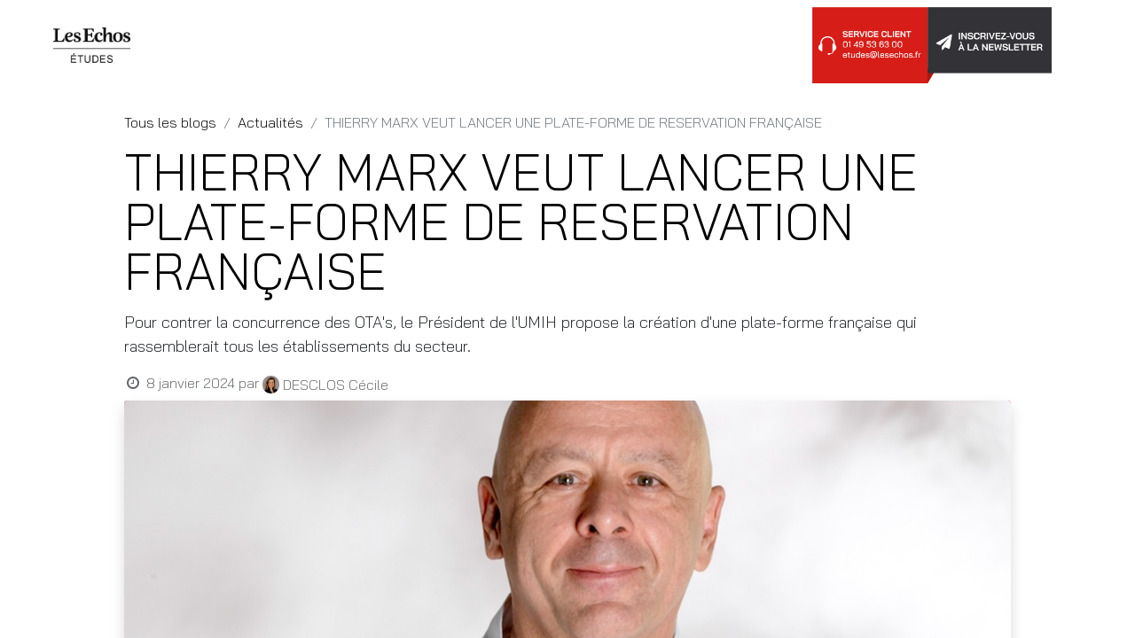

--- FILE ---
content_type: text/html; charset=utf-8
request_url: https://www.lesechos-etudes.fr/blog/actualites-21/thierry-marx-veut-lancer-une-plate-forme-de-reservation-francaise-12287
body_size: 18617
content:
<!DOCTYPE html>
        
        
        
        <html lang="fr-FR" data-website-id="1" data-main-object="blog.post(12287,)" data-add2cart-redirect="0">
            <head>
                <meta charset="utf-8"/>
                <meta http-equiv="X-UA-Compatible" content="IE=edge,chrome=1"/>
    <meta name="viewport" content="width=device-width, initial-scale=1, user-scalable=no"/>
        <meta name="generator" content="Odoo"/>
        <meta name="description" content="Pour contrer la concurrence des OTA&#39;s, le Président de l&#39;UMIH propose la création d&#39;une plate-forme française qui rassemblerait tous les établissements du secteur."/>
            
        <meta property="og:type" content="article"/>
        <meta property="og:title" content="THIERRY MARX VEUT LANCER UNE PLATE-FORME DE RESERVATION FRANÇAISE"/>
        <meta property="og:site_name" content="Les Echos Etudes"/>
        <meta property="og:url" content="https://www.lesechos-etudes.fr/blog/actualites-21/thierry-marx-veut-lancer-une-plate-forme-de-reservation-francaise-12287"/>
        <meta property="og:image" content="https://www.lesechos-etudes.fr/web/image/49294-ae5cbfc5/THIERRY%20MARX.jpeg"/>
        <meta property="og:description" content="Pour contrer la concurrence des OTA&#39;s, le Président de l&#39;UMIH propose la création d&#39;une plate-forme française qui rassemblerait tous les établissements du secteur."/>
        <meta property="article:published_time" content="2024-01-08 10:22:05"/>
        <meta property="article:modified_time" content="2024-01-08 10:22:05.269357"/>
        <meta property="article:tag" content="Agroalimentaire"/>
        <meta property="article:tag" content="Distribution - Biens de consommation"/>
            
        <meta name="twitter:card" content="summary_large_image"/>
        <meta name="twitter:title" content="THIERRY MARX VEUT LANCER UNE PLATE-FORME DE RESERVATION FRANÇAISE"/>
        <meta name="twitter:image" content="https://www.lesechos-etudes.fr/web/image/49294-ae5cbfc5/THIERRY%20MARX.jpeg"/>
        <meta name="twitter:description" content="Pour contrer la concurrence des OTA&#39;s, le Président de l&#39;UMIH propose la création d&#39;une plate-forme française qui rassemblerait tous les établissements du secteur."/>
        
        <link rel="canonical" href="https://www.lesechos-etudes.fr/blog/actualites-21/thierry-marx-veut-lancer-une-plate-forme-de-reservation-francaise-12287"/>
        
        <link rel="preconnect" href="https://fonts.gstatic.com/" crossorigin=""/>

                <title> THIERRY MARX VEUT LANCER UNE PLATE-FORME DE RESERVATION FRANÇAISE | Les Echos Etudes </title>
                <link type="image/x-icon" rel="shortcut icon" href="/web/image/website/1/favicon?unique=ae5daf2"/>
    <link type="text/css" rel="stylesheet" href="/web/assets/72033-cdc77b9/1/web.assets_common.min.css" data-asset-bundle="web.assets_common" data-asset-version="cdc77b9"/>
    <link type="text/css" rel="stylesheet" href="/web/assets/72021-a3be89c/1/web.assets_frontend.min.css" data-asset-bundle="web.assets_frontend" data-asset-version="a3be89c"/>

                <script id="web.layout.odooscript" type="text/javascript">
                    var odoo = {
                        csrf_token: "4658864ea967f11a806594793bc98e4d8dfaaa69o1800314214",
                        debug: "",
                    };
                </script>
    <script type="text/javascript">
                odoo.__session_info__ = {"is_admin": false, "is_system": false, "is_website_user": true, "user_id": false, "is_frontend": true, "profile_session": null, "profile_collectors": null, "profile_params": null, "show_effect": true, "bundle_params": {"lang": "en_US", "website_id": 1}, "translationURL": "/website/translations", "cache_hashes": {"translations": "142ff943738581c8d58fb6b4476f2216dfb40d12"}, "recaptcha_public_key": "6Lf1r48gAAAAAIcqEfXJcM4l0Ww94Q8xW14TO6de", "geoip_country_code": "US", "geoip_phone_code": 1, "lang_url_code": "fr", "is_big_account": false, "paper_option_limit": 99};
                if (!/(^|;\s)tz=/.test(document.cookie)) {
                    const userTZ = Intl.DateTimeFormat().resolvedOptions().timeZone;
                    document.cookie = `tz=${userTZ}; path=/`;
                }
            </script>
    
    <script defer="defer" type="text/javascript" src="/web/assets/71977-265d88f/1/web.assets_frontend_minimal.min.js" data-asset-bundle="web.assets_frontend_minimal" data-asset-version="265d88f"></script>
    
    <script defer="defer" type="text/javascript" data-src="/web/assets/72023-bf7742f/1/web.assets_frontend_lazy.min.js" data-asset-bundle="web.assets_frontend_lazy" data-asset-version="bf7742f"></script>

                
                

<script>(function(w,d,s,l,i){w[l]=w[l]||[];w[l].push({'gtm.start':
new Date().getTime(),event:'gtm.js'});var f=d.getElementsByTagName(s)[0],
j=d.createElement(s),dl=l!='dataLayer'?'&l='+l:'';j.async=true;j.src=
'https://www.googletagmanager.com/gtm.js?id='+i+dl;f.parentNode.insertBefore(j,f);
})(window,document,'script','dataLayer','GTM-MJWDGGS');</script>

        
            </head>
            <body>
                

<noscript><iframe src="https://www.googletagmanager.com/ns.html?id=GTM-MJWDGGS" height="0" width="0" style="display:none;visibility:hidden"></iframe></noscript>

                <div id="wrapwrap" class="   ">
      <header id="top" data-anchor="true" data-name="Header" class="  o_header_standard">
        
    <nav data-name="Navbar" class="navbar navbar-expand-lg navbar-light o_colored_level o_cc shadow-sm">
        
            <div id="top_menu_container" class="container justify-content-start justify-content-lg-between">
                
    <a href="/" class="navbar-brand logo me-4">
            
            <span role="img" aria-label="Logo of Les Echos Etudes" title="Les Echos Etudes"><img src="/web/image/website/1/logo/Les%20Echos%20Etudes?unique=ae5daf2" class="img img-fluid" width="95" height="40" alt="Les Echos Etudes" loading="lazy"/></span>
        </a>
    
                
                <div id="top_menu_collapse" class="collapse navbar-collapse order-last order-lg-0">
    <ul id="top_menu" role="menu" class="nav navbar-nav o_menu_loading flex-grow-1">
        
                        
    <li role="presentation" class="nav-item">
        <a role="menuitem" href="/boutique" class="nav-link ">
            <span>ÉTUDES DE MARCHÉ</span>
        </a>
    </li>
    <li class="nav-item dropdown  ">
        <a data-bs-toggle="dropdown" href="#" class="nav-link dropdown-toggle ">
            <span>ÉTUDES SUR-MESURE</span>
        </a>
        <ul class="dropdown-menu" role="menu">
    <li role="presentation" class="">
        <a role="menuitem" href="/etude-potentiel-marche" class="dropdown-item ">
            <span>ETUDES ET POTENTIEL DE MARCHE</span>
        </a>
    </li>
    <li role="presentation" class="">
        <a role="menuitem" href="/panels-enquetes-barometres-et-observatoires" class="dropdown-item ">
            <span>ENQUETES, PANELS ET BAROMETRES </span>
        </a>
    </li>
    <li role="presentation" class="">
        <a role="menuitem" href="/offre-federations-et-associations-professionnelles" class="dropdown-item ">
            <span>OFFRE FEDERATIONS ET ASSOCIATIONS PROFESSIONELLES</span>
        </a>
    </li>
    <li role="presentation" class="">
        <a role="menuitem" href="/dispositif-de-veille" class="dropdown-item ">
            <span>DISPOSITIF DE VEILLE</span>
        </a>
    </li>
        </ul>
    </li>
    <li class="nav-item dropdown  ">
        <a data-bs-toggle="dropdown" href="#" class="nav-link dropdown-toggle ">
            <span>BLOGS SECTORIELS</span>
        </a>
        <ul class="dropdown-menu" role="menu">
    <li role="presentation" class="">
        <a role="menuitem" href="/blog/actualites-21" class="dropdown-item ">
            <span>ACTUALITES</span>
        </a>
    </li>
    <li role="presentation" class="">
        <a role="menuitem" href="/book-focus" class="dropdown-item ">
            <span>BOOK &amp; FOCUS</span>
        </a>
    </li>
    <li role="presentation" class="">
        <a role="menuitem" href="/interviews" class="dropdown-item ">
            <span>INTERVIEWS</span>
        </a>
    </li>
    <li role="presentation" class="">
        <a role="menuitem" href="/secteurs" class="dropdown-item ">
            <span>SECTEURS</span>
        </a>
    </li>
        </ul>
    </li>
    <li role="presentation" class="nav-item">
        <a role="menuitem" href="/abonnement" class="nav-link ">
            <span>ABONNEMENT</span>
        </a>
    </li>
    <li class="nav-item dropdown  ">
        <a data-bs-toggle="dropdown" href="#" class="nav-link dropdown-toggle ">
            <span>ESPACE PRESSE</span>
        </a>
        <ul class="dropdown-menu" role="menu">
    <li role="presentation" class="">
        <a role="menuitem" href="/blog/espace-presse-22" class="dropdown-item ">
            <span>ACCUEIL</span>
        </a>
    </li>
    <li role="presentation" class="">
        <a role="menuitem" href="/blog/espace-presse-22/tag/revue-de-presse-15" class="dropdown-item ">
            <span>REVUE DE PRESSE</span>
        </a>
    </li>
    <li role="presentation" class="">
        <a role="menuitem" href="/blog/espace-presse-22/tag/communique-de-presse-14" class="dropdown-item ">
            <span>COMMUNIQUE DE PRESSE</span>
        </a>
    </li>
        </ul>
    </li>
        
            <li class="nav-item mx-lg-3 divider d-none"></li> 
            <li class="o_wsale_my_cart align-self-md-start  nav-item mx-lg-3">
                <a href="/shop/cart" class="nav-link">
                    <i class="fa fa-shopping-cart"></i>
                    <sup class="my_cart_quantity badge text-bg-primary" data-order-id="">0</sup>
                </a>
            </li>
        
                        
            <li class="nav-item ms-lg-auto o_no_autohide_item">
                <a href="/web/login" class="nav-link fw-bold">Se connecter</a>
            </li>
                        
        
        
                    
    </ul>
    <a href="mailto:etudes@lesechos.fr?subject=Les Echos Etudes - service client : formulaire web">
      <img src="/lelp_license_management/static/src/img/bouton-serviceclient.png" alt="Service client" style="width: 140px; height: 86px;" loading="lazy"/>
    </a>
    <a class="" href="/newsletter">
      <img src="/lelp_license_management/static/src/img/Bouton-newsletter.png" alt="Lettre d&#39;information" style="width: 140px; height: 86px; transform: translate(-10px, -6px);" loading="lazy"/>
    </a>

                    
                </div>
                
        <div class="oe_structure oe_structure_solo ms-lg-4">
            
        </div>
                
    <button type="button" data-bs-toggle="collapse" data-bs-target="#top_menu_collapse" class="navbar-toggler ms-auto">
        <span class="navbar-toggler-icon o_not_editable"></span>
    </button>
            </div>
        
    </nav>
    
        </header>
      <main>
        
        <div id="wrap" class="js_blog website_blog">
            

        

        <section id="o_wblog_post_top">
            <div class="container">

            <div id="title" class="blog_header o_wblog_regular_cover_container o_wblog_read_with_sidebar mx-auto">

    <nav aria-label="fil d&#39;Ariane" class="breadcrumb flex-nowrap py-0 px-0 css_editable_mode_hidden mt-4 mb-3 bg-transparent">
        <li class="breadcrumb-item"><a href="/blog">Tous les blogs</a></li>
        <li class="breadcrumb-item">
            <a href="/blog/actualites-21">Actualités</a>
        </li>
        <li class="breadcrumb-item text-truncate active"><span>THIERRY MARX VEUT LANCER UNE PLATE-FORME DE RESERVATION FRANÇAISE</span></li>
    </nav>

                <div>
                    <div class="o_wblog_post_title mb-3  ">
                        <h1 id="o_wblog_post_name" data-oe-expression="blog_post.name" placeholder="Titre" data-blog-id="12287">THIERRY MARX VEUT LANCER UNE PLATE-FORME DE RESERVATION FRANÇAISE</h1>
                        <div id="o_wblog_post_subtitle" placeholder="Sous-titre">Pour contrer la concurrence des OTA&#39;s, le Président de l&#39;UMIH propose la création d&#39;une plate-forme française qui rassemblerait tous les établissements du secteur.</div>
                    </div>
                    <div class="text-muted mb-2">
                        <i class="fa fa-clock-o fa-fw"></i>
                        <span class="text-muted">8 janvier 2024</span>
                        <span>par
    <div class="o_not_editable align-items-center position-relative d-inline-flex me-2">
        <div style="line-height:1"><img src="/web/image/blog.post/12287/author_avatar/THIERRY%20MARX%20VEUT%20LANCER%20UNE%20PLATE-FORME%20DE%20RESERVATION%20FRAN%C3%87AISE?unique=6f835a9" class="img img-fluid rounded-circle o_wblog_author_avatar me-1" alt="THIERRY MARX VEUT LANCER UNE PLATE-FORME DE RESERVATION FRANÇAISE" loading="lazy"/></div>
        <div style="line-height:1">
            <span>DESCLOS Cécile</span>
        </div>
    </div>
                        </span>
                    </div>
                </div>

  <div data-name="Couverture" style="" data-use_size="True" class="o_record_cover_container d-flex flex-column h-100 o_colored_level o_cc o_cc3 o_half_screen_height o_record_has_cover  o_wblog_post_page_cover o_wblog_post_page_cover_regular rounded shadow overflow-hidden">
    <div style="background-image: url(/web/image/49294-ae5cbfc5/THIERRY%20MARX.jpeg);" class="o_record_cover_component o_record_cover_image "></div>
    
                
  </div>
            </div>
        </div>
    </section>

        <section id="o_wblog_post_main" class="container pt-4 pb-5 ">
            
            <div class="mx-auto o_wblog_read_with_sidebar">
                <div class="d-flex flex-column flex-lg-row justify-content-between">
                    <div id="o_wblog_post_content" class="o_container_small mx-0 w-100 flex-shrink-0">
    <div data-editor-message="ÉCRIVEZ ICI OU DÉPLACEZ DES BLOCS DE CONSTRUCTION" class="o_wblog_post_content_field   o_wblog_read_text"><div><font style="font-size: 11px;">Crédit photo : www.lechotouristique.com</font><br><br>À l’occasion du 71e congrès de l’Umih qui s’est tenu à Angers fin novembre, en discours de clôture, son président confédéral, Thierry Marx, a évoqué la concurrence des OTA’s pour le secteur. Il a indiqué que le taux de commission de base sur le prix de la chambre prélevé aux hôteliers par les OTA’s (Booking, Expedia…) s’élevait à 15 % ou 17 % et pouvait même grimper plus haut avec des surcommissions. Il a pointé également la rentabilité de seulement 2 % dans la restauration, versus un ratio de 17,9 % pour Booking.com, 22,6 % pour Airbnb et 21,2 % pour Google.</div>
<div><br></div>
<div>Dans ce contexte, Thierry Marx invite les acteurs du tourisme à se mobiliser. « Le moment est venu de reprendre la main pour ne pas devenir les serfs modernes des dotcom car les seigneurs d’aujourd’hui sont les géants de l’internet ». À ce titre, il appelle à la création d’une plate-forme alternative de création française qui fédérerait tous les établissements du secteur. Pour y parvenir, il propose de s’allier à la french tech, en citant les exemples de la start-up Mistral AI et du laboratoire de recherche Kyutai. Il appelle également à la création d’un fonds d’investissement qui entraînerait dans son sillage tous les acteurs du tourisme, avec un abondement de 500 € par établissement, et qui pourrait ainsi engranger 60 M€.<br><br>Copyright : Les Echos Publishing</div></div>

    <div class="css_editable_mode_hidden text-muted">
        <div>dans <a href="/blog/actualites-21"><b>Actualités</b></a></div>
        <div>#
                <a class="badge text-primary border me-1 post_link" href="/blog/actualites-21/tag/agroalimentaire-1">Agroalimentaire</a>
                <a class="badge text-primary border me-1 post_link" href="/blog/actualites-21/tag/distribution-biens-de-consommation-7">Distribution - Biens de consommation</a>
        </div>
    </div>
                    </div>
                    <div id="o_wblog_post_sidebar_col" class="ps-lg-5 ">
    <div id="o_wblog_post_sidebar">
        <div class="oe_structure" id="oe_structure_blog_post_sidebar_1"></div>
        <div class="o_wblog_sidebar_block pb-5">
    <div class="o_not_editable align-items-center position-relative h5 d-flex align-items-center">
        <div style="line-height:1"><img src="/web/image/blog.post/12287/author_avatar/THIERRY%20MARX%20VEUT%20LANCER%20UNE%20PLATE-FORME%20DE%20RESERVATION%20FRAN%C3%87AISE?unique=6f835a9" class="img img-fluid o_wblog_author_avatar_date me-2" alt="THIERRY MARX VEUT LANCER UNE PLATE-FORME DE RESERVATION FRANÇAISE" loading="lazy"/></div>
        <div style="line-height:1" class="small fw-bold">
            <span>DESCLOS Cécile</span>
            <small>8 janvier 2024</small>
        </div>
    </div>
        </div>
        <div class="oe_structure" id="oe_structure_blog_post_sidebar_2"></div>
        <div class="o_wblog_sidebar_block pb-5">
            <h6 class="text-uppercase pb-3 mb-4 border-bottom fw-bold">Partager cet article</h6>

            <div class="o_wblog_social_links d-flex flex-wrap mx-n1 o_not_editable">
                <a href="#" aria-label="Facebook" title="Partager sur Facebook" class="o_facebook bg-100 border mx-1 mb-2 rounded-circle d-flex align-items-center justify-content-center text-decoration-none"><i class="fa fa-facebook-square text-facebook"></i></a>
                <a href="#" aria-label="Twitter" title="Partager sur Twitter" class="o_twitter bg-100 border mx-1 mb-2 rounded-circle d-flex align-items-center justify-content-center text-decoration-none"><i class="fa fa-twitter text-twitter" aria-label="Twitter" title="Twitter"></i></a>
                <a href="#" aria-label="LinkedIn" title="Partager sur LinkedIn" class="o_linkedin bg-100 border mx-1 mb-2 rounded-circle d-flex align-items-center justify-content-center text-decoration-none"><i class="fa fa-linkedin text-linkedin" aria-label="LinkedIn" title="LinkedIn"></i></a>
            </div>
        </div>

        <div class="oe_structure" id="oe_structure_blog_post_sidebar_3"></div>
        <div class="o_wblog_sidebar_block pb-5">
            <h6 class="text-uppercase pb-3 mb-4 border-bottom fw-bold">Étiquettes</h6>
                <div class="h5">
                        <a class="badge border post_link text-decoration-none text-primary" href="/blog/actualites-21/tag/agroalimentaire-1">Agroalimentaire</a>
                        <a class="badge border post_link text-decoration-none text-primary" href="/blog/actualites-21/tag/distribution-biens-de-consommation-7">Distribution - Biens de consommation</a>
                </div>
        </div>
        <div class="oe_structure" id="oe_structure_blog_post_sidebar_4"></div>
        <div class="o_wblog_sidebar_block pb-5">
            <h6 class="text-uppercase pb-3 mb-4 border-bottom fw-bold">Nos blogs</h6>
            <ul class="list-unstyled">
                <li class="mb-2">
                    <a href="/blog/actualites-21"><b>Actualités</b></a>
                </li><li class="mb-2">
                    <a href="/blog/espace-presse-22"><b>Espace Presse</b></a>
                </li>
            </ul>
        </div>
        <div class="oe_structure" id="oe_structure_blog_post_sidebar_5"></div>
        <div class="o_wblog_sidebar_block pb-5">
            <h6 class="text-uppercase pb-3 mb-4 border-bottom fw-bold">Archiver</h6>

    <select name="archive" oninput="location = this.value;" class="form-select">
        <option value="/blog/actualites-21" selected="true">
                -- Toutes les dates
        </option>

        <optgroup label="2026">
            <option unselected="true" value="/blog/actualites-21?date_begin=2026-01-01+05%3A00%3A00&amp;date_end=2026-02-01+05%3A00%3A00">
                janvier
                2026
            </option>
        </optgroup><optgroup label="2025">
            <option unselected="true" value="/blog/actualites-21?date_begin=2025-12-01+05%3A00%3A00&amp;date_end=2026-01-01+05%3A00%3A00">
                décembre
                2025
            </option><option unselected="true" value="/blog/actualites-21?date_begin=2025-11-01+04%3A00%3A00&amp;date_end=2025-12-01+05%3A00%3A00">
                novembre
                2025
            </option><option unselected="true" value="/blog/actualites-21?date_begin=2025-10-01+04%3A00%3A00&amp;date_end=2025-11-01+04%3A00%3A00">
                octobre
                2025
            </option><option unselected="true" value="/blog/actualites-21?date_begin=2025-09-01+04%3A00%3A00&amp;date_end=2025-10-01+04%3A00%3A00">
                septembre
                2025
            </option><option unselected="true" value="/blog/actualites-21?date_begin=2025-08-01+04%3A00%3A00&amp;date_end=2025-09-01+04%3A00%3A00">
                août
                2025
            </option><option unselected="true" value="/blog/actualites-21?date_begin=2025-07-01+04%3A00%3A00&amp;date_end=2025-08-01+04%3A00%3A00">
                juillet
                2025
            </option><option unselected="true" value="/blog/actualites-21?date_begin=2025-06-01+04%3A00%3A00&amp;date_end=2025-07-01+04%3A00%3A00">
                juin
                2025
            </option><option unselected="true" value="/blog/actualites-21?date_begin=2025-05-01+04%3A00%3A00&amp;date_end=2025-06-01+04%3A00%3A00">
                mai
                2025
            </option><option unselected="true" value="/blog/actualites-21?date_begin=2025-04-01+04%3A00%3A00&amp;date_end=2025-05-01+04%3A00%3A00">
                avril
                2025
            </option><option unselected="true" value="/blog/actualites-21?date_begin=2025-03-01+05%3A00%3A00&amp;date_end=2025-04-01+04%3A00%3A00">
                mars
                2025
            </option><option unselected="true" value="/blog/actualites-21?date_begin=2025-02-01+05%3A00%3A00&amp;date_end=2025-03-01+05%3A00%3A00">
                février
                2025
            </option><option unselected="true" value="/blog/actualites-21?date_begin=2025-01-01+05%3A00%3A00&amp;date_end=2025-02-01+05%3A00%3A00">
                janvier
                2025
            </option>
        </optgroup><optgroup label="2024">
            <option unselected="true" value="/blog/actualites-21?date_begin=2024-12-01+05%3A00%3A00&amp;date_end=2025-01-01+05%3A00%3A00">
                décembre
                2024
            </option><option unselected="true" value="/blog/actualites-21?date_begin=2024-11-01+04%3A00%3A00&amp;date_end=2024-12-01+05%3A00%3A00">
                novembre
                2024
            </option><option unselected="true" value="/blog/actualites-21?date_begin=2024-10-01+04%3A00%3A00&amp;date_end=2024-11-01+04%3A00%3A00">
                octobre
                2024
            </option><option unselected="true" value="/blog/actualites-21?date_begin=2024-09-01+04%3A00%3A00&amp;date_end=2024-10-01+04%3A00%3A00">
                septembre
                2024
            </option><option unselected="true" value="/blog/actualites-21?date_begin=2024-08-01+04%3A00%3A00&amp;date_end=2024-09-01+04%3A00%3A00">
                août
                2024
            </option><option unselected="true" value="/blog/actualites-21?date_begin=2024-07-01+04%3A00%3A00&amp;date_end=2024-08-01+04%3A00%3A00">
                juillet
                2024
            </option><option unselected="true" value="/blog/actualites-21?date_begin=2024-06-01+04%3A00%3A00&amp;date_end=2024-07-01+04%3A00%3A00">
                juin
                2024
            </option><option unselected="true" value="/blog/actualites-21?date_begin=2024-05-01+04%3A00%3A00&amp;date_end=2024-06-01+04%3A00%3A00">
                mai
                2024
            </option><option unselected="true" value="/blog/actualites-21?date_begin=2024-04-01+04%3A00%3A00&amp;date_end=2024-05-01+04%3A00%3A00">
                avril
                2024
            </option><option unselected="true" value="/blog/actualites-21?date_begin=2024-03-01+05%3A00%3A00&amp;date_end=2024-04-01+04%3A00%3A00">
                mars
                2024
            </option><option unselected="true" value="/blog/actualites-21?date_begin=2024-02-01+05%3A00%3A00&amp;date_end=2024-03-01+05%3A00%3A00">
                février
                2024
            </option><option unselected="true" value="/blog/actualites-21?date_begin=2024-01-01+05%3A00%3A00&amp;date_end=2024-02-01+05%3A00%3A00">
                janvier
                2024
            </option>
        </optgroup><optgroup label="2023">
            <option unselected="true" value="/blog/actualites-21?date_begin=2023-12-01+05%3A00%3A00&amp;date_end=2024-01-01+05%3A00%3A00">
                décembre
                2023
            </option><option unselected="true" value="/blog/actualites-21?date_begin=2023-11-01+04%3A00%3A00&amp;date_end=2023-12-01+05%3A00%3A00">
                novembre
                2023
            </option><option unselected="true" value="/blog/actualites-21?date_begin=2023-10-01+04%3A00%3A00&amp;date_end=2023-11-01+04%3A00%3A00">
                octobre
                2023
            </option><option unselected="true" value="/blog/actualites-21?date_begin=2023-09-01+04%3A00%3A00&amp;date_end=2023-10-01+04%3A00%3A00">
                septembre
                2023
            </option><option unselected="true" value="/blog/actualites-21?date_begin=2023-08-01+04%3A00%3A00&amp;date_end=2023-09-01+04%3A00%3A00">
                août
                2023
            </option><option unselected="true" value="/blog/actualites-21?date_begin=2023-07-01+04%3A00%3A00&amp;date_end=2023-08-01+04%3A00%3A00">
                juillet
                2023
            </option><option unselected="true" value="/blog/actualites-21?date_begin=2023-06-01+04%3A00%3A00&amp;date_end=2023-07-01+04%3A00%3A00">
                juin
                2023
            </option><option unselected="true" value="/blog/actualites-21?date_begin=2023-05-01+04%3A00%3A00&amp;date_end=2023-06-01+04%3A00%3A00">
                mai
                2023
            </option><option unselected="true" value="/blog/actualites-21?date_begin=2023-04-01+04%3A00%3A00&amp;date_end=2023-05-01+04%3A00%3A00">
                avril
                2023
            </option><option unselected="true" value="/blog/actualites-21?date_begin=2023-03-01+05%3A00%3A00&amp;date_end=2023-04-01+04%3A00%3A00">
                mars
                2023
            </option><option unselected="true" value="/blog/actualites-21?date_begin=2023-02-01+05%3A00%3A00&amp;date_end=2023-03-01+05%3A00%3A00">
                février
                2023
            </option><option unselected="true" value="/blog/actualites-21?date_begin=2023-01-01+05%3A00%3A00&amp;date_end=2023-02-01+05%3A00%3A00">
                janvier
                2023
            </option>
        </optgroup><optgroup label="2022">
            <option unselected="true" value="/blog/actualites-21?date_begin=2022-12-01+05%3A00%3A00&amp;date_end=2023-01-01+05%3A00%3A00">
                décembre
                2022
            </option><option unselected="true" value="/blog/actualites-21?date_begin=2022-11-01+04%3A00%3A00&amp;date_end=2022-12-01+05%3A00%3A00">
                novembre
                2022
            </option><option unselected="true" value="/blog/actualites-21?date_begin=2022-10-01+04%3A00%3A00&amp;date_end=2022-11-01+04%3A00%3A00">
                octobre
                2022
            </option><option unselected="true" value="/blog/actualites-21?date_begin=2022-09-01+04%3A00%3A00&amp;date_end=2022-10-01+04%3A00%3A00">
                septembre
                2022
            </option><option unselected="true" value="/blog/actualites-21?date_begin=2022-08-01+04%3A00%3A00&amp;date_end=2022-09-01+04%3A00%3A00">
                août
                2022
            </option><option unselected="true" value="/blog/actualites-21?date_begin=2022-07-01+04%3A00%3A00&amp;date_end=2022-08-01+04%3A00%3A00">
                juillet
                2022
            </option><option unselected="true" value="/blog/actualites-21?date_begin=2022-06-01+04%3A00%3A00&amp;date_end=2022-07-01+04%3A00%3A00">
                juin
                2022
            </option><option unselected="true" value="/blog/actualites-21?date_begin=2022-05-01+04%3A00%3A00&amp;date_end=2022-06-01+04%3A00%3A00">
                mai
                2022
            </option><option unselected="true" value="/blog/actualites-21?date_begin=2022-04-01+04%3A00%3A00&amp;date_end=2022-05-01+04%3A00%3A00">
                avril
                2022
            </option><option unselected="true" value="/blog/actualites-21?date_begin=2022-03-01+05%3A00%3A00&amp;date_end=2022-04-01+04%3A00%3A00">
                mars
                2022
            </option><option unselected="true" value="/blog/actualites-21?date_begin=2022-02-01+05%3A00%3A00&amp;date_end=2022-03-01+05%3A00%3A00">
                février
                2022
            </option><option unselected="true" value="/blog/actualites-21?date_begin=2022-01-01+05%3A00%3A00&amp;date_end=2022-02-01+05%3A00%3A00">
                janvier
                2022
            </option>
        </optgroup><optgroup label="2021">
            <option unselected="true" value="/blog/actualites-21?date_begin=2021-12-01+05%3A00%3A00&amp;date_end=2022-01-01+05%3A00%3A00">
                décembre
                2021
            </option><option unselected="true" value="/blog/actualites-21?date_begin=2021-11-01+04%3A00%3A00&amp;date_end=2021-12-01+05%3A00%3A00">
                novembre
                2021
            </option><option unselected="true" value="/blog/actualites-21?date_begin=2021-10-01+04%3A00%3A00&amp;date_end=2021-11-01+04%3A00%3A00">
                octobre
                2021
            </option><option unselected="true" value="/blog/actualites-21?date_begin=2021-09-01+04%3A00%3A00&amp;date_end=2021-10-01+04%3A00%3A00">
                septembre
                2021
            </option><option unselected="true" value="/blog/actualites-21?date_begin=2021-08-01+04%3A00%3A00&amp;date_end=2021-09-01+04%3A00%3A00">
                août
                2021
            </option><option unselected="true" value="/blog/actualites-21?date_begin=2021-07-01+04%3A00%3A00&amp;date_end=2021-08-01+04%3A00%3A00">
                juillet
                2021
            </option><option unselected="true" value="/blog/actualites-21?date_begin=2021-06-01+04%3A00%3A00&amp;date_end=2021-07-01+04%3A00%3A00">
                juin
                2021
            </option><option unselected="true" value="/blog/actualites-21?date_begin=2021-05-01+04%3A00%3A00&amp;date_end=2021-06-01+04%3A00%3A00">
                mai
                2021
            </option><option unselected="true" value="/blog/actualites-21?date_begin=2021-04-01+04%3A00%3A00&amp;date_end=2021-05-01+04%3A00%3A00">
                avril
                2021
            </option><option unselected="true" value="/blog/actualites-21?date_begin=2021-03-01+05%3A00%3A00&amp;date_end=2021-04-01+04%3A00%3A00">
                mars
                2021
            </option><option unselected="true" value="/blog/actualites-21?date_begin=2021-02-01+05%3A00%3A00&amp;date_end=2021-03-01+05%3A00%3A00">
                février
                2021
            </option><option unselected="true" value="/blog/actualites-21?date_begin=2021-01-01+05%3A00%3A00&amp;date_end=2021-02-01+05%3A00%3A00">
                janvier
                2021
            </option>
        </optgroup><optgroup label="2020">
            <option unselected="true" value="/blog/actualites-21?date_begin=2020-12-01+05%3A00%3A00&amp;date_end=2021-01-01+05%3A00%3A00">
                décembre
                2020
            </option><option unselected="true" value="/blog/actualites-21?date_begin=2020-11-01+04%3A00%3A00&amp;date_end=2020-12-01+05%3A00%3A00">
                novembre
                2020
            </option><option unselected="true" value="/blog/actualites-21?date_begin=2020-10-01+04%3A00%3A00&amp;date_end=2020-11-01+04%3A00%3A00">
                octobre
                2020
            </option><option unselected="true" value="/blog/actualites-21?date_begin=2020-09-01+04%3A00%3A00&amp;date_end=2020-10-01+04%3A00%3A00">
                septembre
                2020
            </option><option unselected="true" value="/blog/actualites-21?date_begin=2020-08-01+04%3A00%3A00&amp;date_end=2020-09-01+04%3A00%3A00">
                août
                2020
            </option><option unselected="true" value="/blog/actualites-21?date_begin=2020-07-01+04%3A00%3A00&amp;date_end=2020-08-01+04%3A00%3A00">
                juillet
                2020
            </option><option unselected="true" value="/blog/actualites-21?date_begin=2020-06-01+04%3A00%3A00&amp;date_end=2020-07-01+04%3A00%3A00">
                juin
                2020
            </option><option unselected="true" value="/blog/actualites-21?date_begin=2020-05-01+04%3A00%3A00&amp;date_end=2020-06-01+04%3A00%3A00">
                mai
                2020
            </option><option unselected="true" value="/blog/actualites-21?date_begin=2020-04-01+04%3A00%3A00&amp;date_end=2020-05-01+04%3A00%3A00">
                avril
                2020
            </option><option unselected="true" value="/blog/actualites-21?date_begin=2020-03-01+05%3A00%3A00&amp;date_end=2020-04-01+04%3A00%3A00">
                mars
                2020
            </option><option unselected="true" value="/blog/actualites-21?date_begin=2020-02-01+05%3A00%3A00&amp;date_end=2020-03-01+05%3A00%3A00">
                février
                2020
            </option><option unselected="true" value="/blog/actualites-21?date_begin=2020-01-01+05%3A00%3A00&amp;date_end=2020-02-01+05%3A00%3A00">
                janvier
                2020
            </option>
        </optgroup><optgroup label="2019">
            <option unselected="true" value="/blog/actualites-21?date_begin=2019-12-01+05%3A00%3A00&amp;date_end=2020-01-01+05%3A00%3A00">
                décembre
                2019
            </option><option unselected="true" value="/blog/actualites-21?date_begin=2019-11-01+04%3A00%3A00&amp;date_end=2019-12-01+05%3A00%3A00">
                novembre
                2019
            </option><option unselected="true" value="/blog/actualites-21?date_begin=2019-10-01+04%3A00%3A00&amp;date_end=2019-11-01+04%3A00%3A00">
                octobre
                2019
            </option><option unselected="true" value="/blog/actualites-21?date_begin=2019-09-01+04%3A00%3A00&amp;date_end=2019-10-01+04%3A00%3A00">
                septembre
                2019
            </option><option unselected="true" value="/blog/actualites-21?date_begin=2019-08-01+04%3A00%3A00&amp;date_end=2019-09-01+04%3A00%3A00">
                août
                2019
            </option><option unselected="true" value="/blog/actualites-21?date_begin=2019-07-01+04%3A00%3A00&amp;date_end=2019-08-01+04%3A00%3A00">
                juillet
                2019
            </option><option unselected="true" value="/blog/actualites-21?date_begin=2019-06-01+04%3A00%3A00&amp;date_end=2019-07-01+04%3A00%3A00">
                juin
                2019
            </option><option unselected="true" value="/blog/actualites-21?date_begin=2019-05-01+04%3A00%3A00&amp;date_end=2019-06-01+04%3A00%3A00">
                mai
                2019
            </option><option unselected="true" value="/blog/actualites-21?date_begin=2019-04-01+04%3A00%3A00&amp;date_end=2019-05-01+04%3A00%3A00">
                avril
                2019
            </option><option unselected="true" value="/blog/actualites-21?date_begin=2019-03-01+05%3A00%3A00&amp;date_end=2019-04-01+04%3A00%3A00">
                mars
                2019
            </option><option unselected="true" value="/blog/actualites-21?date_begin=2019-02-01+05%3A00%3A00&amp;date_end=2019-03-01+05%3A00%3A00">
                février
                2019
            </option><option unselected="true" value="/blog/actualites-21?date_begin=2019-01-01+05%3A00%3A00&amp;date_end=2019-02-01+05%3A00%3A00">
                janvier
                2019
            </option>
        </optgroup><optgroup label="2018">
            <option unselected="true" value="/blog/actualites-21?date_begin=2018-12-01+05%3A00%3A00&amp;date_end=2019-01-01+05%3A00%3A00">
                décembre
                2018
            </option><option unselected="true" value="/blog/actualites-21?date_begin=2018-11-01+04%3A00%3A00&amp;date_end=2018-12-01+05%3A00%3A00">
                novembre
                2018
            </option><option unselected="true" value="/blog/actualites-21?date_begin=2018-10-01+04%3A00%3A00&amp;date_end=2018-11-01+04%3A00%3A00">
                octobre
                2018
            </option><option unselected="true" value="/blog/actualites-21?date_begin=2018-09-01+04%3A00%3A00&amp;date_end=2018-10-01+04%3A00%3A00">
                septembre
                2018
            </option><option unselected="true" value="/blog/actualites-21?date_begin=2018-08-01+04%3A00%3A00&amp;date_end=2018-09-01+04%3A00%3A00">
                août
                2018
            </option><option unselected="true" value="/blog/actualites-21?date_begin=2018-07-01+04%3A00%3A00&amp;date_end=2018-08-01+04%3A00%3A00">
                juillet
                2018
            </option><option unselected="true" value="/blog/actualites-21?date_begin=2018-06-01+04%3A00%3A00&amp;date_end=2018-07-01+04%3A00%3A00">
                juin
                2018
            </option><option unselected="true" value="/blog/actualites-21?date_begin=2018-05-01+04%3A00%3A00&amp;date_end=2018-06-01+04%3A00%3A00">
                mai
                2018
            </option><option unselected="true" value="/blog/actualites-21?date_begin=2018-04-01+04%3A00%3A00&amp;date_end=2018-05-01+04%3A00%3A00">
                avril
                2018
            </option><option unselected="true" value="/blog/actualites-21?date_begin=2018-03-01+05%3A00%3A00&amp;date_end=2018-04-01+04%3A00%3A00">
                mars
                2018
            </option><option unselected="true" value="/blog/actualites-21?date_begin=2018-02-01+05%3A00%3A00&amp;date_end=2018-03-01+05%3A00%3A00">
                février
                2018
            </option><option unselected="true" value="/blog/actualites-21?date_begin=2018-01-01+05%3A00%3A00&amp;date_end=2018-02-01+05%3A00%3A00">
                janvier
                2018
            </option>
        </optgroup><optgroup label="2017">
            <option unselected="true" value="/blog/actualites-21?date_begin=2017-12-01+05%3A00%3A00&amp;date_end=2018-01-01+05%3A00%3A00">
                décembre
                2017
            </option><option unselected="true" value="/blog/actualites-21?date_begin=2017-11-01+04%3A00%3A00&amp;date_end=2017-12-01+05%3A00%3A00">
                novembre
                2017
            </option><option unselected="true" value="/blog/actualites-21?date_begin=2017-10-01+04%3A00%3A00&amp;date_end=2017-11-01+04%3A00%3A00">
                octobre
                2017
            </option><option unselected="true" value="/blog/actualites-21?date_begin=2017-09-01+04%3A00%3A00&amp;date_end=2017-10-01+04%3A00%3A00">
                septembre
                2017
            </option><option unselected="true" value="/blog/actualites-21?date_begin=2017-08-01+04%3A00%3A00&amp;date_end=2017-09-01+04%3A00%3A00">
                août
                2017
            </option><option unselected="true" value="/blog/actualites-21?date_begin=2017-07-01+04%3A00%3A00&amp;date_end=2017-08-01+04%3A00%3A00">
                juillet
                2017
            </option><option unselected="true" value="/blog/actualites-21?date_begin=2017-06-01+04%3A00%3A00&amp;date_end=2017-07-01+04%3A00%3A00">
                juin
                2017
            </option><option unselected="true" value="/blog/actualites-21?date_begin=2017-05-01+04%3A00%3A00&amp;date_end=2017-06-01+04%3A00%3A00">
                mai
                2017
            </option><option unselected="true" value="/blog/actualites-21?date_begin=2017-04-01+04%3A00%3A00&amp;date_end=2017-05-01+04%3A00%3A00">
                avril
                2017
            </option><option unselected="true" value="/blog/actualites-21?date_begin=2017-03-01+05%3A00%3A00&amp;date_end=2017-04-01+04%3A00%3A00">
                mars
                2017
            </option><option unselected="true" value="/blog/actualites-21?date_begin=2017-02-01+05%3A00%3A00&amp;date_end=2017-03-01+05%3A00%3A00">
                février
                2017
            </option><option unselected="true" value="/blog/actualites-21?date_begin=2017-01-01+05%3A00%3A00&amp;date_end=2017-02-01+05%3A00%3A00">
                janvier
                2017
            </option>
        </optgroup><optgroup label="2016">
            <option unselected="true" value="/blog/actualites-21?date_begin=2016-12-01+05%3A00%3A00&amp;date_end=2017-01-01+05%3A00%3A00">
                décembre
                2016
            </option><option unselected="true" value="/blog/actualites-21?date_begin=2016-11-01+04%3A00%3A00&amp;date_end=2016-12-01+05%3A00%3A00">
                novembre
                2016
            </option><option unselected="true" value="/blog/actualites-21?date_begin=2016-10-01+04%3A00%3A00&amp;date_end=2016-11-01+04%3A00%3A00">
                octobre
                2016
            </option><option unselected="true" value="/blog/actualites-21?date_begin=2016-09-01+04%3A00%3A00&amp;date_end=2016-10-01+04%3A00%3A00">
                septembre
                2016
            </option><option unselected="true" value="/blog/actualites-21?date_begin=2016-08-01+04%3A00%3A00&amp;date_end=2016-09-01+04%3A00%3A00">
                août
                2016
            </option><option unselected="true" value="/blog/actualites-21?date_begin=2016-07-01+04%3A00%3A00&amp;date_end=2016-08-01+04%3A00%3A00">
                juillet
                2016
            </option><option unselected="true" value="/blog/actualites-21?date_begin=2016-06-01+04%3A00%3A00&amp;date_end=2016-07-01+04%3A00%3A00">
                juin
                2016
            </option><option unselected="true" value="/blog/actualites-21?date_begin=2016-05-01+04%3A00%3A00&amp;date_end=2016-06-01+04%3A00%3A00">
                mai
                2016
            </option><option unselected="true" value="/blog/actualites-21?date_begin=2016-04-01+04%3A00%3A00&amp;date_end=2016-05-01+04%3A00%3A00">
                avril
                2016
            </option><option unselected="true" value="/blog/actualites-21?date_begin=2016-03-01+05%3A00%3A00&amp;date_end=2016-04-01+04%3A00%3A00">
                mars
                2016
            </option><option unselected="true" value="/blog/actualites-21?date_begin=2016-02-01+05%3A00%3A00&amp;date_end=2016-03-01+05%3A00%3A00">
                février
                2016
            </option><option unselected="true" value="/blog/actualites-21?date_begin=2016-01-01+05%3A00%3A00&amp;date_end=2016-02-01+05%3A00%3A00">
                janvier
                2016
            </option>
        </optgroup><optgroup label="2015">
            <option unselected="true" value="/blog/actualites-21?date_begin=2015-12-01+05%3A00%3A00&amp;date_end=2016-01-01+05%3A00%3A00">
                décembre
                2015
            </option><option unselected="true" value="/blog/actualites-21?date_begin=2015-11-01+04%3A00%3A00&amp;date_end=2015-12-01+05%3A00%3A00">
                novembre
                2015
            </option><option unselected="true" value="/blog/actualites-21?date_begin=2015-10-01+04%3A00%3A00&amp;date_end=2015-11-01+04%3A00%3A00">
                octobre
                2015
            </option><option unselected="true" value="/blog/actualites-21?date_begin=2015-09-01+04%3A00%3A00&amp;date_end=2015-10-01+04%3A00%3A00">
                septembre
                2015
            </option><option unselected="true" value="/blog/actualites-21?date_begin=2015-06-01+04%3A00%3A00&amp;date_end=2015-07-01+04%3A00%3A00">
                juin
                2015
            </option><option unselected="true" value="/blog/actualites-21?date_begin=2015-05-01+04%3A00%3A00&amp;date_end=2015-06-01+04%3A00%3A00">
                mai
                2015
            </option>
        </optgroup><optgroup label="2003">
            <option unselected="true" value="/blog/actualites-21?date_begin=2003-07-01+04%3A00%3A00&amp;date_end=2003-08-01+04%3A00%3A00">
                juillet
                2003
            </option>
        </optgroup><optgroup label="2002">
            <option unselected="true" value="/blog/actualites-21?date_begin=2002-07-01+04%3A00%3A00&amp;date_end=2002-08-01+04%3A00%3A00">
                juillet
                2002
            </option><option unselected="true" value="/blog/actualites-21?date_begin=2002-06-01+04%3A00%3A00&amp;date_end=2002-07-01+04%3A00%3A00">
                juin
                2002
            </option>
        </optgroup><optgroup label="2001">
            <option unselected="true" value="/blog/actualites-21?date_begin=2001-07-01+04%3A00%3A00&amp;date_end=2001-08-01+04%3A00%3A00">
                juillet
                2001
            </option><option unselected="true" value="/blog/actualites-21?date_begin=2001-06-01+04%3A00%3A00&amp;date_end=2001-07-01+04%3A00%3A00">
                juin
                2001
            </option>
        </optgroup>
    </select>
        </div>
        <div class="oe_structure" id="oe_structure_blog_post_sidebar_6"></div>
    </div>
                    </div>
                </div>
            </div>

            
        </section>
        <section id="o_wblog_post_footer">
        <div class="mt-5">

                <div class="container">
                    <div class="mb-4 mx-auto o_wblog_read_with_sidebar">
                        <hr/>
                        <div class="d-flex text-end py-4">
                            <div class="flex-grow-1 pe-3">
                                <span class="bg-o-color-3 h6 d-inline-block py-1 px-2 rounded-1">Lire suivant</span>
                                <a href="/blog/actualites-21/tesla-rappelle-plus-de-2-millions-de-voitures-aux-etats-unis-12286" title="Read nextTESLA RAPPELLE PLUS DE 2 MILLIONS DE VOITURES AUX ÉTATS-UNIS">
                                    <div id="o_wblog_post_name" placeholder="Titre de l&#39;article de blog" class="h2" data-blog-id="12286">TESLA RAPPELLE PLUS DE 2 MILLIONS DE VOITURES AUX ÉTATS-UNIS</div>
                                    <div id="o_wblog_post_subtitle" placeholder="Sous-titre" class="lead">Suite à une alerte de l&#39;autorité fédérale de sécurité routière, le constructeur américain vient de lancer le plus grand rappel de son histoire. Une opération destinée à mettre à jour le logiciel Autopilot impliqué dans une série d&#39;accidents.</div>
                                </a>
                            </div>
                            <a class="w-25" href="/blog/actualites-21/tesla-rappelle-plus-de-2-millions-de-voitures-aux-etats-unis-12286" title="Read nextTESLA RAPPELLE PLUS DE 2 MILLIONS DE VOITURES AUX ÉTATS-UNIS">
  <div data-name="Couverture" style="" class="o_record_cover_container d-flex flex-column h-100 o_colored_level o_cc o_cc3   rounded shadow-sm overflow-hidden h-100">
    <div style="background-image: url(/web/image/49119-2700b55e/tesla%20rappel.jpeg);" class="o_record_cover_component o_record_cover_image "></div>
    
                                
  </div>
                            </a>
                        </div>
                    </div>
                </div>
        </div></section>
    

            
            <div class="oe_structure oe_empty oe_structure_not_nearest" id="oe_structure_blog_footer" data-editor-sub-message="Visible dans toutes les pages des blogs" data-editor-message-default="true" data-editor-message="GLISSEZ UN BLOC ICI"></div></div>
    
      </main>
      <footer id="bottom" data-anchor="true" data-name="Footer" class="o_footer o_colored_level o_cc ">
        <div id="footer" class="oe_structure oe_structure_solo" style="">
      <section class="s_text_block pb40 pt32" data-snippet="s_text_block" data-name="Text" style="background-image: none;">
        <div class="container">
          <div class="row align-items-center">
            <div class="o_colored_level col-lg-2 pt0 pb0">
              <a href="/" class="o_footer_logo logo" data-bs-original-title="" title="" aria-describedby="tooltip970049">
                <img src="/web/image/6124-61d7087c/LE-etudes-noir.png" class="img-fluid mx-auto" aria-label="Logo de MyCompany" title="MyCompany" role="img" loading="lazy" alt="" data-original-id="6123" data-original-src="/web/image/6123-b7857e64/LE-etudes-noir.png" data-mimetype="image/png" data-resize-width="690"/>
              </a>
            </div>
            <div class="d-flex align-items-center justify-content-center justify-content-lg-start o_colored_level pb24 pt0 col-lg-1">
              <ul class="list-inline mb-0 ms-3">
                <li class="list-inline-item">
                  <b>
                    <font style="font-size: 12px;" class="text-black">
                      <a href="/faq" data-bs-original-title="" title="" aria-describedby="tooltip489243">
                        <br/>
                      </a>
                    </font>
                  </b>
                </li>
              </ul>
            </div>
            <div class="d-flex align-items-center justify-content-center justify-content-lg-start o_colored_level pt0 pb0 col-lg-3">
              <ul class="list-inline mb-0 ms-3">
                <li class="list-inline-item">
                  <b><font style="font-size: 12px;" class="text-black"><b><font style="font-size: 12px;"><a title="" data-bs-original-title="" style="font-weight: bolder;" href="/mentions-legales">MENTIONS LEGALES</a></font></b></font><br/><font style="font-size: 12px;" class="text-black"><a href="/cgv">CGV</a> /&nbsp;<a href="/cgu">CGU</a><br/><a href="/politique-de-confidentialite" data-bs-original-title="" title="">POLITIQUE DE CONFIDENTIALITE</a></font>&nbsp;</b></li><li class="list-inline-item"><b><font style="font-size: 12px;"><a href="/charte-cookies">CHARTE COOKIES</a></font><br/>
                    <b><font class="text-black" style="font-size: 12px;"></font></b><br/>
                  </b>
                </li>
              </ul>
            </div>
            
            <div class="align-items-center d-flex justify-content-center justify-content-lg-start o_colored_level pt0 pb24 col-lg-2">
              <ul class="list-inline mb-0 ms-3">
                <li class="list-inline-item">
                  <b>
                    <font style="font-size: 12px;">
                      <a href="/qui-sommes-nous" data-bs-original-title="" title="" aria-describedby="tooltip408225"></a>
                      <b><b><font style="font-size: 12px;" class="text-black"><a href="/faq">FAQ</a></font></b></b>
                      <a href="/qui-sommes-nous" data-bs-original-title="" title="" aria-describedby="tooltip362490"><br/>QUI SOMMES-NOUS ?</a>
                    </font>
                    <br/>
                    <font style="font-size: 12px;"><a href="/nous-rejoindre#scrollTop=0" data-bs-original-title="" title="" aria-describedby="tooltip942203">NOUS REJOINDR</a>E</font>
                  </b>
                </li>
                <li class="list-inline-item">
                  <b>
                    <a href="/plan-du-site" data-bs-original-title="" title="" aria-describedby="tooltip188658">
                      <font style="font-size: 12px;" data-bs-original-title="" title="" aria-describedby="tooltip471887">PLAN DU SITE</font>
                    </a>
                  </b>
                </li>
              </ul>
            </div>
            <div class="d-flex align-items-center justify-content-center justify-content-lg-start o_colored_level pb24 pt0 col-lg-1">
              <ul class="list-inline mb-0 ms-3">
                <li class="list-inline-item">
                  <b>
                    <font style="font-size: 12px;" class="text-black">
                      <a href="/faq" data-bs-original-title="" title="" aria-describedby="tooltip489243">
                        <br/>
                      </a>
                    </font>
                  </b>
                </li>
              </ul>
            </div>
            
            <div class="o_colored_level pt0 col-lg-3"><a href="/contactez-nous" data-bs-original-title="" title="" aria-describedby="popover496319"><strong><span style="font-size: 12px;">NOUS CONTACTER</span></strong></a><br/><b><font style="font-size: 12px;">NOUS SUIVRE SUR LES RESEAUX SOCIAUX&nbsp;<br/></font></b><br/><a href="https://www.facebook.com/echosetudes/" target="_blank"><img src="[data-uri]" data-filename="image.png" style="width: 51.9922px;" loading="lazy" data-bs-original-title="" title="" aria-describedby="tooltip51563"/></a><a href="https://www.linkedin.com/company/les-echos-etudes---eurostaf/" target="_blank"><img src="[data-uri]" data-filename="image.png" style="width: 50.9896px;" loading="lazy" data-bs-original-title="" title="" aria-describedby="tooltip767747"/></a><a href="https://twitter.com/ECHOS_ETUDES" target="_blank" style="background-color: rgb(241, 241, 239);"><img src="/web/image/48672-6f247380/picto_X.png" data-filename="image.png" loading="lazy" data-bs-original-title="" title="" aria-describedby="tooltip738284" style="width: 50px;" alt="" data-original-id="48671" data-original-src="/web/image/48671-62dfb9f0/picto_X.png" data-mimetype="image/png" data-resize-width="50"/></a><a href="https://instagram.com/lesechosetudes/" target="_blank" style="font-size: 1rem; background-color: rgb(241, 241, 239); display: inline !important;"><img src="/web/image/46120-19049cc9/picto_insta.png" data-filename="image.png" loading="lazy" data-bs-original-title="" title="" aria-describedby="tooltip738284" style="width: 50px;" alt="" data-original-id="46119" data-original-src="/web/image/46119-d08c35eb/picto_insta.png" data-mimetype="image/png" data-resize-width="50"/></a><a href="https://www.youtube.com/user/AdminEurostaf" target="_blank" style="background-color: rgb(241, 241, 239); font-size: 1rem;"><img src="[data-uri]" data-filename="image.png" style="width: 47.9948px;" loading="lazy" data-bs-original-title="" title="" aria-describedby="tooltip362110"/></a></div><div class="o_colored_level">
              <br/>
            </div>
            
          </div>
        </div>
      </section>
      <section class="s_text_block" data-snippet="s_text_block" data-name="Text">
        <div class="container">
          <div class="row align-items-center">
                        
                        
                        
                        
                    </div>
        </div>
      </section>
    </div>
  <div class="o_footer_copyright o_colored_level o_cc" data-name="Copyright">
          <div class="container py-3">
            <div class="row">
              <div class="col-sm text-center text-sm-start text-muted">
                <span class="o_footer_copyright_name me-2">Copyright ©&nbsp;Les Echos Etudes</span>
        
        
              </div>
              <div class="col-sm text-center text-sm-end o_not_editable">
        <div class="o_brand_promotion">
        Généré par 
            <a target="_blank" class="badge text-bg-light" href="http://www.odoo.com?utm_source=db&amp;utm_medium=website">
                <img alt="Odoo" src="/web/static/img/odoo_logo_tiny.png" width="62" height="20" style="width: auto; height: 1em; vertical-align: baseline;" loading="lazy"/>
            </a>
        - 
                    Le #1 <a target="_blank" href="http://www.odoo.com/app/ecommerce?utm_source=db&amp;utm_medium=website">Open Source eCommerce</a>
                
        </div>
              </div>
            </div>
          </div>
        </div>
      </footer>
    </div>
            <script id="tracking_code" async="1" src="https://www.googletagmanager.com/gtag/js?id=UA-16904332-1"></script>
            <script>
                window.dataLayer = window.dataLayer || [];
                function gtag(){dataLayer.push(arguments);}
                gtag('js', new Date());
                gtag('config', 'UA-16904332-1');
            </script>
        
  </body>
        </html>